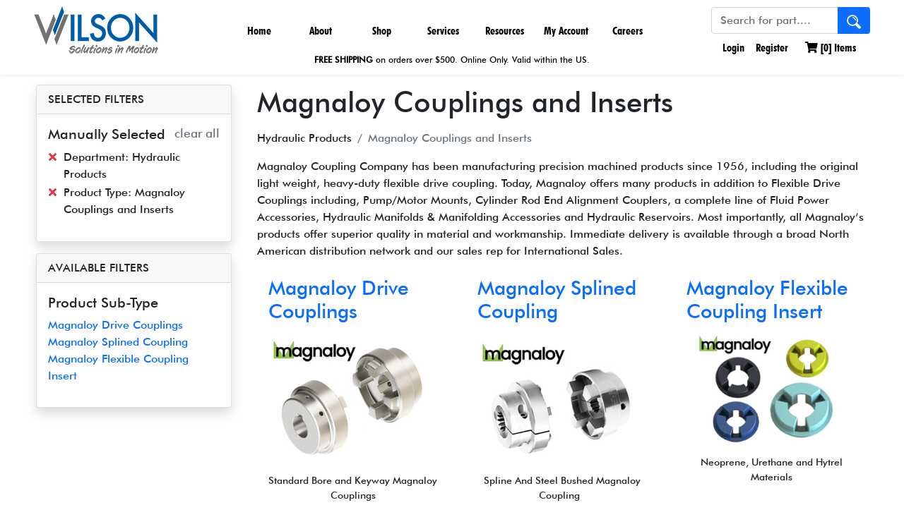

--- FILE ---
content_type: text/html; charset=utf-8
request_url: https://www.wilson-company.com/departments?Filter=department.hydraulic-products/product-type.magnaloy-couplings-and-inserts/
body_size: 28453
content:
<!DOCTYPE html>
<html>
<head>
    <meta charset="UTF-8">
    <meta name="viewport" content="width=device-width, initial-scale=1.0">
    <link rel="shortcut icon" href="/images/WilsonW.png">
    <link rel="apple-touch-icon" href="/images/WilsonW.png">
    <link rel="icon" href="/images/WilsonW.png" sizes="16x16 32x32" type="image/png">

    <meta charset="utf-8">
<meta content="width=device-width, initial-scale=1.0" name="viewport">


<title>FasTest | Wilson Company Online</title>
<meta name="description" content="Wilson Company Magnaloy Drive Couplings, Standard Bore and Keyway, Magnaloy Couplings, Spline and Steel Bushed, Magnaloy Flexible Coupling Inserts" />
<meta name="keywords" content="Wilson Company Magnaloy Drive Couplings, Wilson Company Standard Bore and Keyway, Wilson Company Magnaloy Couplings, Wilson Company Spline and Steel Bushed, Wilson Company Magnaloy Flexible Coupling Inserts" />


<link rel="preconnect" href="https://fonts.googleapis.com">
<link rel="preconnect" href="https://fonts.gstatic.com" crossorigin>
<link href="https://fonts.googleapis.com/css2?family=Roboto&display=swap" rel="stylesheet">


<link href="/skins/wilson/vendor/bootstrap/css/bootstrap.css" rel="stylesheet" />
<link href="/skins/wilson/vendor/fontawesome/css/all.css" rel="stylesheet" />
<link href="/skins/wilson/css/base.css" rel="stylesheet" />
<link href="/skins/wilson/css/wilson.css" rel="stylesheet" />



<script src="/Skins/Wilson/Vendor/bootstrap/js/bootstrap.bundle.min.js"></script>


<script src="/skins/wilson/vendor/jquery/js/jquery-3.6.0.js" type="text/javascript"></script>
<script src="/skins/wilson/scripts/jquery.adnsfalias.js" type="text/javascript"></script>
<script src="/skins/wilson/scripts/wilson.js" type="text/javascript"></script>


<script src='https://www.google.com/recaptcha/api.js'></script>

    
    <link rel="canonical" href="/departments?Filter=department.hydraulic-products/product-type.magnaloy-couplings-and-inserts/" />

    
    

    
    <link rel="stylesheet" href="/WsSearch/wssearch.css"/>
    <script src="/WsSearch/wssearch.min.js"></script>
    <script>
        var wsSearch = new WsSearch({
            searchSelector: '#searchTerm',
            domain: 'ws.wilson-company.com'
        });
    </script>
</head>
<body>
    <!-- Respond.js IE8 support of media queries -->
<!--[if lt IE 9]>
  <script src="https://oss.maxcdn.com/libs/respond.js/1.3.0/respond.min.js"></script>
<![endif]-->

				<!--
					PAGE INVOCATION: /departments?Filter=department.hydraulic-products/product-type.magnaloy-couplings-and-inserts/
					PAGE REFERRER: 
					STORE LOCALE: en-US
					STORE CURRENCY: USD
					CUSTOMER ID: 0
					AFFILIATE ID: 0
					CUSTOMER LOCALE: en-US
					CURRENCY SETTING: USD
					CACHE MENUS: True
				-->


<!--Xmlpackage 'script.bodyopen' -->
<!-- Google Tag Manager -->
<script>(function(w,d,s,l,i){w[l]=w[l]||[];w[l].push({'gtm.start':
new Date().getTime(),event:'gtm.js'});var f=d.getElementsByTagName(s)[0],
j=d.createElement(s),dl=l!='dataLayer'?'&l='+l:'';j.async=true;j.src=
'https://www.googletagmanager.com/gtm.js?id='+i+dl;f.parentNode.insertBefore(j,f);
})(window,document,'script','dataLayer','GTM-NC5W8LM');</script>
<!-- End Google Tag Manager -->
<!--End of xmlpackage 'script.bodyopen' -->
    

<header class="header-wrap shadow-sm">
    <nav class="navbar navbar-expand-lg navbar-primary navbar-light p-0 mx-5">
        <a class="navbar-brand" href="/">
            <img class="fadeeffect1 logo"
                 title="Hydraulic and Pneumatic Pumps | Hydraulic Parts Valves, Motors, Supplies" 
                 alt="Hydraulic and Pneumatic Pumps | Hydraulic Parts Valves, Motors, Supplies" 
                 src="/Skins/wilson/Images/wilson-company-logo2.png" />
        </a>
        <button class="navbar-toggler" type="button" data-bs-toggle="collapse" data-bs-target="#navbarSupportedContent" aria-controls="navbarSupportedContent" aria-expanded="false" aria-label="Toggle navigation">
            <span class="navbar-toggler-icon"></span>
        </button>
        <div class="main-menu collapse navbar-collapse justify-content-center" id="navbarSupportedContent">
            <ul class="navbar-nav flex-row flex-wrap pt-2 py-md-0">
                <li class="nav-item nav-width col-12 col-lg-auto">
                    <a class="nav-link" aria-current="page" href="/">Home</a>
                </li>
                <li class="nav-item nav-width col-12 col-lg-auto dropdown">
                    <a class="nav-link" href="#" id="aboutWilsonDropdown" role="button" data-bs-toggle="dropdown" aria-expanded="false">
                        About</a>
                    <div class="dropdown-menu mega-menu" aria-labelledby="aboutWilsonDropdown">
                        <ul>
                            <li><a class="dropdown-item" href="/topic/about">About Us</a></li>
                            <li><a class="dropdown-item" href="/topic/locations">Locations</a></li>
                            <li><a class="dropdown-item" href="/contactus">Contact Us</a></li>
                        </ul>
                        <ul>
                            <li><a class="dropdown-item" href="/topic/suppliers">Suppliers</a></li>
                            <li><a class="dropdown-item" href="/topic/industries-solutions">Industries & Solutions</a></li>
                            <li><a class="dropdown-item" href="/topic/news-and-reviews">News and Reviews</a></li>
                        </ul>
                        <ul class="d-none d-lg-block" style="width: 260px">
                            <li>
                                <span class="dropdown-item-text h4">
                                    Our Vision
                                </span>
                            </li>
                            <li>
                                <span class="dropdown-item-text d-inline-block">
                                    We are committed to improving the lives of our associates, customers and community.
                                </span>
                            </li>
                        </ul>
                        <ul class="d-none d-lg-block">
                            <li>
                                <a class="dropdown-item-text" href="/topic/careers">
                                    <img alt="love serve care" src="/images/love-serve-care.jpg" />
                                </a>
                            </li>
                        </ul>
                    </div>
                </li>
                <li class="nav-item nav-width col-12 col-lg-auto dropdown">
                    <a class="nav-link" href="#" id="shopOnlineDropdown" role="button" data-bs-toggle="dropdown" aria-expanded="false">
                        Shop</a>
                    <div class="dropdown-menu mega-menu" aria-labelledby="shopOnlineDropdown">
                        <ul>
                            <li><a class="dropdown-item" href="/topic/shop-online">Our Products</a></li>
                            <li><a class="dropdown-item" href="/departments?Filter=department.hydraulic-products">Hydraulic Products</a></li>
                            <li><a class="dropdown-item" href="/departments?filter=department.pneumatic-products">Pneumatic Products</a></li>
                            <li><a class="dropdown-item" href="/departments?Filter=department.hydraulic-pneumatic-hoses-near-you">Hose</a></li>
                            <li><a class="dropdown-item" href="/departments?Filter=department.parker-pipe-fittings-water-valves-connectors/">Fittings</a></li>
                        </ul>
                        <ul>
                            <li><a class="dropdown-item" href="/departments?Filter=department.Hydraulic-and-Pneumatic-Valves">Valves</a></li>
                            <li><a class="dropdown-item" href="/departments?Filter=department.Standard-and-Heavy-Duty-Clamps-by-Stauff">Clamps</a></li>
                            <li><a class="dropdown-item" href="/departments?Filter=department.parker-couplings">Couplings</a></li>
                            <li><a class="dropdown-item" href="/departments?Filter=department.Stainless-Steel-Mcdaniel-NOSHOK-and-Valley-Industries-Gauges">Gauges</a></li>
                            <li><a class="dropdown-item" href="/departments?Filter=department.filtration-filters">Filtration - Filters</a></li>
                        </ul>
                        <ul>
                            <li><a class="dropdown-item" href="/departments?Filter=department.tubing">Tubing</a></li>
                            <li><a class="dropdown-item" href="/departments?Filter=department.septic">Septic</a></li>
                            <li><a class="dropdown-item" href="/departments?Filter=department.parker-divisions">Parker Divisions</a></li>
                            <li><a class="dropdown-item" href="/departments?Filter=department.new-on-wilson-company">New on Wilson</a></li>
                        </ul>
                        <ul class="d-none d-lg-block">
                            <li>
                                <a class="dropdown-item-text" href="/topic/shop-online">
                                    <img alt="view our products" src="/images/view_our_products.jpg" />
                                </a>
                            </li>
                        </ul>
                    </div>
                </li>
                <li class="nav-item nav-width col-12 col-lg-auto dropdown">
                    <a class="nav-link" href="#" id="servicesDropdown" role="button" data-bs-toggle="dropdown" aria-expanded="false">
                        Services</a>
                    <div class="dropdown-menu mega-menu" aria-labelledby="servicesDropdown">
                        <ul>
                            <li><a class="dropdown-item" href="/topic/wilson-dynamic-solutions">Engineering Capabilities</a></li>
							<li><a class="dropdown-item" href="/topic/Wilson-Robotic-and-Automation-Solutions">Robotics Automation</a></li>
                            <li><a class="dropdown-item" href="/topic/parker store - rows of shelving and equipment">Parker Stores</a></li>
                            <li><a class="dropdown-item" href="/topic/training">Training Courses</a></li>
                        </ul>
                    </div>
                </li>
                <li class="nav-item nav-width col-12 col-lg-auto dropdown">
                    <a class="nav-link" href="#" id="resourcesDropdown" role="button" data-bs-toggle="dropdown" aria-expanded="false">
                        Resources</a>
                    <div class="dropdown-menu mega-menu" aria-labelledby="resourcesDropdown">
                        <ul>
						    <li><a class="dropdown-item" href="/topic/download-flyer-brochure-pdf">Our Product Line Card</a></li>
                            <li><a class="dropdown-item" href="/topic/catalogs">Vendor Catalog Room</a></li>							
                            <li><a class="dropdown-item" href="/topic/formulas">Formula & Calculations</a></li>
                            <li><a class="dropdown-item" href="/topic/downloads">Mobile Apps & Tools</a></li>
                            <li><a class="dropdown-item" href="/topic/configuration-management-tool">Configurator Tools</a></li>
                        </ul>
                    </div>
                </li>
                <li class="nav-item nav-width col-12 col-lg-auto dropdown">
                    <a class="nav-link" href="#" id="accountDropdown" role="button" data-bs-toggle="dropdown" aria-expanded="false">
                        My Account</a>
                    <div class="dropdown-menu mega-menu" aria-labelledby="accountDropdown">
                        <ul>
                            <li><a class="dropdown-item" href="/account.aspx">Account Home</a></li>
                            <li><a class="dropdown-item" href="/account/loginandsecurity">Login & Security</a></li>
                            <li><a class="dropdown-item" href="/address">Addresses</a></li>
                            <li><a class="dropdown-item" href="/account/orders">Order History</a></li>
                            <li><a class="dropdown-item" href="/account/savedcarts">Saved Carts</a></li>
                            <li><a class="dropdown-item" href="/account/paymentoptions">Payment Options</a></li>
                        </ul>
                    </div>
                </li>
                <li class="nav-item nav-width col-12 col-lg-auto">
                    <a class="nav-link" href="/topic/careers">
                        Careers
                    </a>
                </li>
            </ul>
        </div>
        <div class="me-lg-auto search" style="padding-top: 10px;">
            <form action="/search" method="get">    <div class="search-form">
        <div class="input-group">
            <input name="term" id="searchTerm" class="form-control form-control-inline search-box" placeholder="Search for part...." type="text" autocomplete="off">
            <button class="btn bg-primary text-light search-go" type="submit">
                <img style="max-width: 20px; width: 100%;" src="/images/Hydraulic-search-icon.png"></img>
            </button>
        </div>
        <input type="hidden" name="checkExact" value="1" />
        <input type="hidden" name="hiddenlink" value="" id="hiddenlink" />
        <div id="autoSuggestContainer" class="shadow autoSuggestContainer"></div>
    </div>
</form>
            
<ul class="navbar-nav user-links flex-row flex-wrap">

        <li class="nav-item">
        <a href="/account/signin?returnurl=%2Fdepartments%3FFilter%3Ddepartment.hydraulic-products%2Fproduct-type.magnaloy-couplings-and-inserts%2F" class="nav-link user-link log-in-link">
            <i class="fas fa-sign-in"></i>
            Login
        </a>
    </li>
    <li class="nav-item">
        <a href="/account/create" class="nav-link p-2">
            Register
        </a>
    </li>

	
        <li class="nav-item">
            <div class="d-inline-block position-relative">
    <a id="js-show-cart" href="#" class="nav-link p-2 user-link">
        <i class="fas fa-shopping-cart"></i> [<span class="minicart-count js-minicart-count">0</span>] Items
    </a>
    <div id="mini-cart-container" class="d-none"></div>
</div>

        </li>
    	

	
</ul>

    <script>
        // init abCart
        abCart.init($('#mini-cart-container'), $('.minicart-count.js-minicart-count'), false);
    </script>

        </div>
		
		
    </nav>
	
	<div>
		<p style="font-size: 12px; text-align: center; margin: -20px 0 4px 0;"><a class="nav-link" aria-current="page"><strong>FREE SHIPPING</strong> on orders over $500. Online Only. Valid within the US.</a></p>
		</div>
	
	
</header>


    
    <div class="container-fluid">
        <div class="notices">
            
        </div>
        


<div class="row"><aside class="col-12 col-md-3"><input type="hidden" id="PageNumber" name="PageNumber" value="1"><div class="card filter-card shadow mb-3">
      <div class="card-header">
				SELECTED FILTERS
			</div>
      <div class="card-body d-none d-md-block">
        <h5 class="card-title d-flex justify-content-between">
					Manually Selected <a class="small text-muted" href="/topic/shop-online">clear all</a></h5>
        <div class="filters-options mb-3">
          <table>
            <tr>
              <td valign="top"><a href="/topic/shop-online"><i class="fas fa-times text-danger me-2"></i></a></td>
              <td valign="top">Department:
				Hydraulic Products</td>
            </tr>
            <tr>
              <td valign="top"><a href="/departments?filter=department.hydraulic-products/"><i class="fas fa-times text-danger me-2"></i></a></td>
              <td valign="top">Product Type:
				Magnaloy Couplings and Inserts</td>
            </tr>
          </table>
        </div>
      </div>
    </div>
    <div class="card filter-card shadow mb-3">
      <div class="card-header">
					AVAILABLE FILTERS
				</div>
      <div class="card-body d-none d-md-block">
        <h5 class="card-title">Product Sub-Type</h5>
        <div class="filter-options mb-3">
          <div class="filter-option"><a href="/departments?Filter=department.hydraulic-products/product-type.magnaloy-couplings-and-inserts/product-sub-type.magnaloy-drive-couplings/" rel="nofollow">Magnaloy Drive Couplings</a></div>
          <div class="filter-option"><a href="/departments?Filter=department.hydraulic-products/product-type.magnaloy-couplings-and-inserts/product-sub-type.magnaloy-splined-coupling/" rel="nofollow">Magnaloy Splined Coupling</a></div>
          <div class="filter-option"><a href="/departments?Filter=department.hydraulic-products/product-type.magnaloy-couplings-and-inserts/product-sub-type.magnaloy-flexible-coupling-insert/" rel="nofollow">Magnaloy Flexible Coupling Insert </a></div>
        </div>
      </div>
    </div></aside><div class="col-12 col-md-9" style="padding-left: calc(var(--bs-gutter-x) * 1);">
    <div class="pb-2">
      <h1>Magnaloy Couplings and Inserts</h1><nav aria-label="breadcrumb">
<ol class="breadcrumb">
<li class="breadcrumb-item">Hydraulic Products</li><li class="breadcrumb-item active" aria-current="page">Magnaloy Couplings and Inserts</li></ol>
</nav>
Magnaloy Coupling Company has been manufacturing precision machined products since 1956, including the original light weight, heavy-duty flexible drive coupling. Today, Magnaloy offers many products in addition to Flexible Drive Couplings including, Pump/Motor Mounts, Cylinder Rod End Alignment Couplers, a complete line of Fluid Power Accessories, Hydraulic Manifolds &amp; Manifolding Accessories and Hydraulic Reservoirs. Most importantly, all Magnaloy’s products offer superior quality in material and workmanship. Immediate delivery is available through a broad North American distribution network and our sales rep for International Sales.</div>
    <div class="row">
      <div class="col-12 col-lg-4">
        <div class="mb-3">
          <div class="card-body">
            <h3 class="card-title mb-3"><a href="/departments?Filter=department.hydraulic-products/product-type.magnaloy-couplings-and-inserts/product-sub-type.magnaloy-drive-couplings/">Magnaloy Drive Couplings</a></h3>
            <div class="text-center"><a href="/departments?Filter=department.hydraulic-products/product-type.magnaloy-couplings-and-inserts/product-sub-type.magnaloy-drive-couplings/"><img class="img-fluid mb-3" src="images/section/medium/301.jpg" alt="Magnaloy Drive Couplings" title="Standard Bore and Keyway Magnaloy Couplings" style="max-width:314px; width:100%;"></a><div>
                <p style="font-size: 14px;">Standard Bore and Keyway Magnaloy Couplings</p>
              </div>
            </div>
          </div>
        </div>
      </div>
      <div class="col-12 col-lg-4">
        <div class="mb-3">
          <div class="card-body">
            <h3 class="card-title mb-3"><a href="/departments?Filter=department.hydraulic-products/product-type.magnaloy-couplings-and-inserts/product-sub-type.magnaloy-splined-coupling/">Magnaloy Splined Coupling</a></h3>
            <div class="text-center"><a href="/departments?Filter=department.hydraulic-products/product-type.magnaloy-couplings-and-inserts/product-sub-type.magnaloy-splined-coupling/"><img class="img-fluid mb-3" src="images/section/medium/303.jpg" alt="Magnaloy Splined Coupling" title="Spline And Steel Bushed Magnaloy Coupling&amp;nbsp;" style="max-width:314px; width:100%;"></a><div>
                <p style="font-size: 14px;">Spline And Steel Bushed Magnaloy Coupling&nbsp;</p>
              </div>
            </div>
          </div>
        </div>
      </div>
      <div class="col-12 col-lg-4">
        <div class="mb-3">
          <div class="card-body">
            <h3 class="card-title mb-3"><a href="/departments?Filter=department.hydraulic-products/product-type.magnaloy-couplings-and-inserts/product-sub-type.magnaloy-flexible-coupling-insert/">Magnaloy Flexible Coupling Insert </a></h3>
            <div class="text-center"><a href="/departments?Filter=department.hydraulic-products/product-type.magnaloy-couplings-and-inserts/product-sub-type.magnaloy-flexible-coupling-insert/"><img class="img-fluid mb-3" src="images/section/medium/302.jpg" alt="Magnaloy Flexible Coupling Insert " title="Neoprene, Urethane and Hytrel Materials" style="max-width:314px; width:100%;"></a><div>
                <p style="font-size: 14px;">Neoprene, Urethane and Hytrel Materials</p>
              </div>
            </div>
          </div>
        </div>
      </div>
    </div>
  </div>
</div>
    </div>
    <footer class="bd-footer py-5 mt-5 bg-light">
    <div class="container pb-5">
        <div class="row">
            <div class="col-lg-3 mb-3">
                <a class="d-inline-flex align-items-center mb-2 link-dark text-decoration-none" href="/">
                    <img style="max-width: 220px; width: 100%" title="Hydraulic and Pneumatic Pumps | Hydraulic Parts Valves, Motors, Supplies" alt="Hydraulic and Pneumatic Pumps | Hydraulic Parts Valves, Motors, Supplies" src="/Skins/wilson/Images/wilson-company-logo.gif"></img>
                </a>
                <br />
                <br />
                <br />
                <ul class="navbar-nav flex-row flex-wrap ms-md-auto text-center">
                    <li class="nav-item col col-lg-auto">
                        <a class="Footer-Social" href="tel:+18005801212">
                            <i class="fas fa-phone"></i>
                        </a>
                    </li>
                    <li class="nav-item col col-lg-auto">
                        <a class="Footer-Social" target="_blank" href="https://www.facebook.com/wilsoncompanyteam">
                            <i class="fab fa-facebook"></i>
                        </a>
                    </li>
                    <li class="nav-item col col-lg-auto">
                        <a class="Footer-Social" target="_blank" href="https://www.youtube.com/channel/UCmLrtQjpaXVLZApBl3UtSLg/videos?flow=grid&amp;sort=p&amp;view=0">
                            <i class="fab fa-youtube"></i>
                        </a>
                    </li>
                    <li class="nav-item col col-lg-auto">
                        <a class="Footer-Social" target="_blank" href="https://www.linkedin.com/company/78790/">
                            <i class="fab fa-linkedin"></i>
                        </a>
                    </li>
                </ul>
            </div>
            <div class="col-6 col-lg-2 offset-lg-1 mb-3">
                <h5>About Us</h5>
                <ul class="list-unstyled">
                    <li class="mb-2"><a href="/topic/careers">Careers</a></li>
                    <li class="mb-2"><a href="/contactus">Contact Us</a></li>
                    <li class="mb-2"><a href="/topic/locations">Locations</a></li>
                    <li class="mb-2"><a href="/topic/privacy">Privacy Policy</a></li>
                    <li class="mb-2"><a href="/topic/termsandconditions">Terms and Conditions</a></li>
                </ul>
            </div>
            <div class="col-6 col-lg-2 offset-lg-1 mb-3">
                <h5>Links</h5>
                <ul class="list-unstyled">
                    <li class="mb-2"><a href="/images/ISO9001.pdf">ISO9001:2015 Certification</a></li>
                    <li class="mb-2"><a href="/topic/responsibleuseandconduct">Responsible Use and Conduct</a></li>
                    <li class="mb-2"><a href="/images/document/Wilson_Company_Line_Sheet_LowRes.pdf" target="_blank">Line Sheet</a></li>
                    <li class="mb-2"><a href="/sitemap.xml"> XML Sitemap</a></li>
                </ul>
            </div>
            <div class="col-6 col-lg-2 offset-lg-1 mb-3">
                <h5>Locations</h5>
                <ul class="list-unstyled">
                    <li class="mb-2"><a href="https://maps.app.goo.gl/zcipKY2HP8Vd7PXE9">Dallas, TX</a></li>
                    <li class="mb-2"><a href="https://maps.app.goo.gl/CsNqaRyRAXp9jF3D6">Fort Worth, TX</a></li>
                    <li class="mb-2"><a href="https://maps.app.goo.gl/TiNu7iUyfPYV4xi29">Houston, TX</a></li>
                    <li class="mb-2"><a href="https://maps.app.goo.gl/FMKeWphYqbFGHZDs7">Austin, TX</a></li>
                    <li class="mb-2"><a href="https://maps.app.goo.gl/VSZtcT3cGcwcjWfK8">San Antonio, TX</a></li>					
					<li class="mb-2"><a href="https://maps.app.goo.gl/Xmsyk2MFuCRnp6rn9">Schertz, TX</a></li>					
                    <li class="mb-2"><a href="https://maps.app.goo.gl/aTiuEdQn8cH52cGN8">Texarkana, AR</a></li>
                </ul>
        </div>
		    <div class="text-center">© <script>document.write(new Date().getFullYear());</script> Wilson Company All rights reserved.</div>
            </div>
    </div>
</footer>
    


<!--Xmlpackage 'skin.trustedstores' -->

<!--End of xmlpackage 'skin.trustedstores' -->

<script type="text/javascript">
		window.postalCodeRegexConfiguration = {
			postalCodeRegexMapUrl: "/country/postalcoderegexmap",
		};
    </script>

<script src="/scripts/jquery.validate.js" type="text/javascript"></script>
<script src="/scripts/validationoptions.js" type="text/javascript"></script>
<script src="/scripts/jquery.validate.unobtrusive.js" type="text/javascript"></script>
<script src="/scripts/jquery.validate.bootstrap.js" type="text/javascript"></script>
<script src="/scripts/validate.postalcoderegexlookup.js" type="text/javascript"></script>
<script src="/scripts/validate.creditcardformat.js" type="text/javascript"></script>
<script src="/scripts/validate.creditcardfutureexpirationdate.js" type="text/javascript"></script>
<script src="/scripts/validate.requirechecked.js" type="text/javascript"></script>
<script src="/scripts/modalevent.js" type="text/javascript"></script>






<!--Xmlpackage 'script.bodyclose' -->

<!--End of xmlpackage 'script.bodyclose' -->


    <!--Start of Tawk.to Script-->
    <script type="text/javascript">
        var Tawk_API = Tawk_API || {}, Tawk_LoadStart = new Date();
        (function () {
            var s1 = document.createElement("script"), s0 = document.getElementsByTagName("script")[0];
            s1.async = true;
            s1.src = 'https://embed.tawk.to/57fd22a7304e8e75855878b8/default';
            s1.charset = 'UTF-8';
            s1.setAttribute('crossorigin', '*');
            s0.parentNode.insertBefore(s1, s0);
        })();
    </script>
    <!--End of Tawk.to Script-->

<script>
    $(document).ready(function () {
		$('input[data-val-length]').on('keyup', function (e) {
			var $this = $(this);
			var maxLength = parseInt($this.attr('maxlength'), 10); // Use maxlength attribute
			var currentLength = $this.val().length;

			// Get the form and validator
			var form = $this.closest('form');
			var validator = form.data('validator');

			// If already at max length and a printable key is pressed
			if (currentLength === maxLength && isPrintableKey(e)) {
				// Manually trigger the validation error
				validator.showErrors({
					[$this.attr('name')]: $this.data('val-length') // Use the error message from data-val-length
				});
				$this.addClass('input-validation-error');
				$this.next('.field-validation-error').text($this.data('val-length')); // Set error message
			}
			else if (currentLength < maxLength) {
				validator.showErrors({ [$this.attr('name')]: '' });
				$this.removeClass('input-validation-error');
				$this.next('.field-validation-error').empty(); // Clear the error message
			}
		});

		// Helper function to detect printable keys
		function isPrintableKey(e) {
			var keyCode = e.which || e.keyCode;
			// Allow control keys (e.g., backspace, delete, arrows) without triggering
			return (
				(keyCode >= 48 && keyCode <= 90) || // Alphanumeric
				(keyCode >= 96 && keyCode <= 111) || // Numpad and symbols
				(keyCode >= 186 && keyCode <= 222) // Punctuation
			) && !e.ctrlKey && !e.altKey && !e.metaKey;
		}
	});
</script>
</body>
</html>


--- FILE ---
content_type: text/css
request_url: https://www.wilson-company.com/skins/wilson/css/base.css
body_size: 28649
content:
/* Spacing consistency */

.page-block {
    margin: 10px 0;
}

    .page-block:before,
    .page-block:after {
        content: " ";
        display: table;
    }

/* Grid system */
/* This grid system is deprecated in favor of bootstrap's grid system. See http://getbootstrap.com for documentation*/

.colwrap:after {
    visibility: hidden;
    display: block;
    font-size: 0;
    content: " ";
    clear: both;
    height: 0;
}

* html .colwrap:after { /* IE6 */
    zoom: 1;
}

*:first-child + html .colwrap { /* IE7 */
    zoom: 1;
}

.page-row {
    margin: 0px 0;
}

    .page-row:before,
    .page-row:after {
        content: " ";
        display: table;
    }

    .page-row:after {
        clear: both;
    }

.one-half {
    width: 49.5%;
}

.one-third {
    width: 32.66666667%;
}

.two-thirds {
    width: 66.33333333%;
}

.one-fourth {
    width: 24.25%;
}

.three-fourths {
    width: 74.75%;
}

.one-fifth {
    width: 19.2%;
}

.two-fifths {
    width: 39.4%;
}

.three-fifths {
    width: 59.6%;
}

.four-fifths {
    width: 79.8%;
}

.one-sixth {
    width: 15.83333333%;
}

.one-half, .one-third, .two-thirds, .one-fourth, .three-fourths, .one-fifth, .two-fifths, .three-fifths, .one-sixth, .four-fifths {
    display: inline; /*ie6*/
    float: left;
    margin-left: 1%;
    box-sizing: border-box;
}

    .one-half:first-child, .one-third:first-child, .two-thirds:first-child, .one-fourth:first-child, .three-fourths:first-child, .one-fifth:first-child, .two-fifths:first-child, .three-fifths:first-child, .one-sixth:first-child, .four-fifths:first-child {
        margin-left: 0;
    }

/* Grid helper classes */

.grid-item-image, .list-item-image {
    max-width: 100%;
}

.grid-item-image-wrap, .grid-item-name-wrap, .grid-item-sku-wrap, .grid-item-weight-wrap {
    margin-bottom: 5px;
}

.variant-grid-item .add-to-cart-form {
    text-align: center;
}

.grid-item-inner, .list-item-inner {
    padding: 4px;
}

.grid-item-inner {
    text-align: center;
    padding: 4px;
}

.two-thirds .grid-column-inner {
    padding: 0 0 0 15px;
}


/* Extend the bootstrap grid to support five columns */

.col-xs-5ths,
.col-sm-5ths,
.col-md-5ths,
.col-lg-5ths {
    position: relative;
    min-height: 1px;
    padding-right: 15px;
    padding-left: 15px;
}

.col-xs-5ths {
    width: 20%;
    float: left;
}

@media (min-width: 768px) {
    .col-sm-5ths {
        width: 20%;
        float: left;
    }
}

@media (min-width: 992px) {
    .col-md-5ths {
        width: 20%;
        float: left;
    }
}

@media (min-width: 1200px) {
    .col-lg-5ths {
        width: 20%;
        float: left;
    }
}

/* Utility classes */

.left { /* Deprecated. Use Bootstrap's pull-left instead */
    float: left;
}

.right { /* Deprecated. Use Bootstrap's pull-right instead */
    float: right;
}

.clear { /* Deprecated. Use Bootstrap's clearfix instead */
    clear: both;
}

/* Use this to Hide an element that can be shown with jquery show(). 
Bootstrap uses !important on their hide and hidden classs so jQuery show() won't work */
.off {
    display: none;
}

.btn-space { /* Use this to get space around buttons that might flow to two lines */
    margin: 2px;
}

.text-area-tall {
    min-height: 300px;
}

/* Use these to align text to the right for a given viewport */

@media(min-width: 768px) {
    .text-right-sm {
        text-align: right;
    }

    .text-left-sm {
        text-align: left;
    }
}

@media(min-width: 992px) {
    .text-right-md {
        text-align: right;
    }

    .text-left-md {
        text-align: left;
    }
}

@media(min-width: 1200px) {
    .text-right-lg {
        text-align: right;
    }

    .text-left-lg {
        text-align: left;
    }
}

/* Global headers */

.group-header {
    display: block;
    font-size: 25px;
    line-height: 28px;
    border-bottom: 1px solid #efefef;
    font-weight: normal;
    padding-bottom: 8px;
    margin-bottom: 8px;
    color: #666;
}

/* Notices (errors or alerts) */

.notice-wrap {
    margin-bottom: 30px;
    padding: 0% 3%;
}

.notice {
    padding: 15px 15px 27px 15px;
    border-radius: 3px;
    margin: -3% 0% 3% 0%;
}

.notice-info {
    background: #d9edf7;
    border-color: #bce8f1;
    color: #31708f;
}

.notice-success {
    background: #DFF0D8;
    border-color: #D6E9C6;
    color: #3C763D;
    font-size: 23px;
}

.notice-warning {
    background: #fbf1e4;
    border-color: #f7dcb9;
    color: #f0ad4e;
}

.notice-failure {
    background: #F2DEDE;
    border-color: #EBCCD1;
    color: #A94442;
}

.field-validation-error {
    color: #A94442;
}

/* Action elements */
.actionelement {
    cursor: pointer;
}

/* Forms */
.form-control-inline {
    display: inline-block;
    width: auto;
    vertical-align: middle;
    width: 340px
}

.form-text {
    display: block;
    margin-top: 5px;
    margin-bottom: 10px;
    color: #737373;
    width: 100%;
}

.radio:first-child, .checkbox:first-child {
    margin-top: 0;
}

/* Specific text box sizes */

.text-1, .text-2, .text-3, .text-4, .text-sm, .text-md, .text-lg, .text-xs,
.form-control.text-1, .form-control.text-2, .form-control.text-3, .form-control.text-4, .form-control.text-sm, .form-control.text-md, .form-control.text-lg, .form-control.text-xs {
    max-width: 100%;
}

.text-1, .form-control.text-1 {
    width: 38px;
}

.text-2, .form-control.text-2 {
    width: 48px;
}

.text-3, .form-control.text-3 {
    width: 60px;
}

.text-4, .form-control.text-4 {
    width: 70px;
}

.text-xs, .form-control.text-xs {
    width: 100px;
}

.text-sm, .form-control.text-sm {
    width: 180px;
}

.text-md, .form-control.text-md {
    width: 270px;
}

.text-lg, .form-control.text-lg {
    width: 450px;
}

.text-multiline, .form-control.text-multiline {
    min-height: 200px;
}

/* Add to cart form */

.quantity-field {
    width: 70px;
    display: inline-block;
    vertical-align: middle;
}

.quantity-select, .size-select, .color-select {
    display: inline;
    width: auto;
    max-width: 100%;
    vertical-align: middle;
}

.price-field {
    display: inline;
    width: 100px;
}

/* Price styles */

.price-wrap {
    font-weight: bold;
    margin-bottom: 5px;
}

.product-page .price-wrap {
    font-weight: normal;
    font-size: 20px;
    margin-bottom: 10px;
}

.regular-price {
    color: #888;
    font-weight: normal;
    margin: 0 0 5px 0;
    font-size: 12px;
}

.sale-price {
    color: #902003;
}

/* PayPal banners */
.paypal-banner-wrap img {
    max-width: 100%;
    height: auto;
}

.paypal-banner-wrap {
    margin-bottom: 15px;
}

/* Signin page */

.login-layout-table {
    margin-bottom: 16px;
    border-bottom: 1px solid #ddd;
}

.login-form {
    padding-bottom: 16px;
    max-width: 620px;
}

@media (min-width: 768px) {
    .register-half .register-form, .register-half .anon-form {
        padding: 0 0 25px 50px;
    }
}

/* Create account page and account page */

.account-form {
    margin-bottom: 24px;
}

.address-wrap {
    margin-bottom: 15px;
}

    .address-wrap .address-header {
        font-weight: bold;
    }

    .address-wrap .address-view {
        font-size: 12px;
    }

.page-action-bar {
    margin-bottom: 15px;
}

/* Recurring Page */

.recurring-buttons {
    margin-bottom: 15px;
}

/* Payment page */

#payment-method-choices .payment-option {
    display: inline-block;
    width: 200px;
    height: 50px;
    text-align: center;
    background-color: #F8F8F8;
    border: 1px solid #CCC;
    border-radius: 4px;
    margin: 5px;
}

/* Checkout and account page links */

.page-links {
    margin-bottom: 10px;
}

/* Tool tips */

.discount-table-tooltip, .card-code-tooltip {
    padding: 8px;
    font-size: 12px;
    background-color: #fff;
    border: solid 1px #ccc;
    box-shadow: 0 0 4px rgba(0, 0, 0, 0.5);
}

/* Shipping and tax estimator */

.estimate-buttons, .estimate-button-wrap {
    text-align: right;
}

.shipping-tax-estimator-address, .shipping-tax-estimator {
    width: 100%;
}

    .shipping-tax-estimator-address .header, .shipping-tax-estimator .header {
        font-weight: bold;
    }

    .shipping-tax-estimator-address .caption, .shipping-tax-estimator .caption {
        vertical-align: top;
    }

    .shipping-tax-estimator-address .value, .shipping-tax-estimator .value {
        vertical-align: top;
        text-align: right;
    }

    .shipping-tax-estimator-address .error {
        width: 100%;
        color: Red;
        font-weight: bold;
    }

    .shipping-tax-estimator tr td, .shipping-tax-estimator-address td {
        border-top: solid 1px #ddd;
        padding: 4px;
    }

/* Stock hints */

.stock-hint {
    display: block;
    margin-bottom: 5px;
}

.out-stock-hint {
    color: #bb0000;
}

.in-stock-hint {
    color: #0066c0;
}

/* Kit specific styles */

.selected-kit-items {
    padding-left: 15px;
}

.kit-prices {
    margin-bottom: 15px;
}

.kit-item-image {
    margin-bottom: 2px;
    margin-top: 2px;
}

.kit-item-description {
    font-style: italic;
    color: darkgray;
}

.kit-add-to-cart-button-wrap {
    display: inline-block;
    margin: 2px;
}

.kit-regular-base-price, .kit-regular-base-price label {
    text-decoration: line-through;
}

a.kit-panel-title-link, a.kit-panel-title-link label {
    cursor: pointer;
}

a.kit-panel-title-link {
    display: block;
}

.panel-title > a {
    outline: none;
    text-decoration: none;
}

.kit-panel-heading .panel-title {
    font-size: inherit;
}

.kit-panel-heading .form-label {
    margin-bottom: 0;
}

.kit-group-description {
    padding-bottom: 15px;
}

.kit-description-toggle {
    float: right;
    margin-left: 8px;
}

    .kit-description-toggle .fa {
        display: none;
    }

.kit-panel-title-link[aria-expanded='false'] .expand-control {
    display: block;
}

.kit-panel-title-link[aria-expanded='true'] .collapse-control {
    display: block;
}

.kit-item-image-wrap {
    float: left;
    margin-right: 15px;
}

.read-only-kit-item-list {
    padding-left: 15px;
}
/* Promotions */

.promo-wrap {
    padding-bottom: 5px;
}

.promotion-call-to-action {
    background: none repeat scroll 0 0 transparent;
    color: #902003;
    font-weight: bold;
    padding: 3px;
}

/* Downloads Page */

.downloads-page .downloads-wrap {
    margin: 0 0 20px 0;
}

.downloads-page .downloads-info {
    margin: 0 0 10px 0;
}

.downloads-page .related-product-wrap {
    border-radius: 0 3px 3px 3px;
    box-shadow: 0 0 2px rgba(0, 0, 0, 0.4);
}

.downloads-page .related-product {
    float: left;
    padding: 15px 0 15px 30px;
    text-align: center;
}

    .downloads-page .related-product .related-product {
        width: 150px;
    }

/* Product page */

.quantity-discount-header {
    font-weight: bold;
}

.product-image {
    max-width: 100%;
}

.product-page .product-info-wrap .price-wrap {
    font-size: 20px;
    margin: 10px 0 10px 0;
}

.product-page .product-info-wrap .regular-price {
    font-size: 16px;
}

.email-a-friend-link {
    background: url('../images/mailicon.gif') no-repeat scroll left center;
    padding: 9px 0 9px 34px;
    line-height: 32px;
    vertical-align: middle;
}

.email-a-friend-wrap, .nav-links-wrap, .product-options, .product-description-wrap {
    margin-bottom: 15px;
}

.product-image-wrap {
    text-align: center;
    margin-bottom: 15px;
}

.product-promotions {
    margin-bottom: 8px;
}

.pop-large-link {
    display: inline-block;
    background: url(../images/magnify.png) no-repeat scroll left center;
    padding-left: 24px;
    line-height: 24px;
}

.medium-image {
    margin-bottom: 4px;
}

.medium-image-cursor {
    cursor: pointer;
}

.variant-name-wrap {
    font-size: 24px;
    margin-bottom: 5px;
}

.variant-info-wrap {
    border-top: solid 1px #ddd;
    padding-top: 10px;
    margin-top: 10px;
}

.product-options .form-control {
    display: inline-block;
    width: auto;
}

.product-gallery-items {
    margin-bottom: 8px;
}

.product-gallery-item {
    display: inline-block;
    max-width: 32%;
}

.gallery-item-inner {
    padding: 2px;
}

.product-gallery-image {
    max-width: 100%;
}


/* Tab setup */

ul.tabbitTabs, .tabbitTabs li {
    margin: 0;
    padding: 0;
    list-style: none;
}

.tabbitTabs {
}

    .tabbitTabs li {
        display: inline;
        line-height: 24px;
        font-size: 14px;
    }

        .tabbitTabs li a {
            text-decoration: none;
            display: inline-block;
            padding: 0 10px;
            background: #ddd;
            border: solid 1px #ccc;
            border-bottom: none;
            margin-bottom: -1px;
            color: #333;
            font-weight: bold;
            outline: none;
            border-top-left-radius: 4px;
            border-top-right-radius: 4px;
        }

            .tabbitTabs li a:hover {
                background: #eee;
            }

    .tabbitTabs a.state-active, .tabbitTabs a.state-active:hover {
        background: #fff;
        cursor: default;
        border-bottom: solid 1px #fff;
    }

.tabbitTabWrap {
    padding: 10px;
    border: solid 1px #ccc;
    margin-bottom: 12px;
    border-bottom-left-radius: 4px;
    border-bottom-right-radius: 4px;
    border-top-right-radius: 4px;
}

    /*hide redundant headers*/

    .tabbitTabWrap .group-header {
        display: none;
    }

/* List items */
.list-item-name-wrap, .list-item-sku-wrap {
    margin-bottom: 5px;
}

.list-item {
    border-bottom: solid 1px #ddd;
    margin-bottom: 10px;
    padding-bottom: 10px;
}

.list-item-name-wrap {
    font-size: 1.5em;
    margin-bottom: 5px;
}

.list-item-image-wrap {
    text-align: center;
}

    .list-item-image-wrap .product-image {
        display: inline-block;
    }

/* Order Confirmation Page */
.orderconfirmation-page {
    width: 100%;
    text-align: center;
}

    .orderconfirmation-page div {
        margin-top: 5px;
        margin-bottom: 5px;
    }

.orderconfirmation-received {
    font-size: 20px;
    font-weight: bold;
    padding: 0 0 10px 0;
}

.orderconfirmation-thanks {
    color: #737373;
}

.orderconfirmation-ordernumber, .orderconfirmation-customerid {
    font-weight: bold;
}

    .orderconfirmation-ordernumber span, .orderconfirmation-customerid span {
        font-weight: normal;
    }

.admin-alert-wrap {
    width: 100%;
    background-color: #FFFF00;
    text-align: center;
}

.admin-alert-text {
    font-weight: bold;
    color: #FF0000;
}

.news-body {
    margin-bottom: 15px;
}

/* 3dSecure Page */
.three-d-secure-iframe {
    width: 100%;
    height: 500px;
}

/* Product Landing Page  */
.product-banner {
    background: #fff;
    box-shadow: 52px 52px 32px rgba(0,0,0,.03);
    border-top: 1px solid rgba(0,0,0,.03);
    border-left: 1px solid rgba(0,0,0,.03);
    max-width: 500px;
    max-height: 500px;
    margin-bottom: 24px;
}

.product-landing-page .product-info {
    margin-bottom: 32px;
}

.product-description-wrap {
    clear: both;
    font-size: 16px;
    color: #666;
    line-height: 30px;
    margin-bottom: 32px;
}

.product-landing-page .price-wrap {
    font-size: 44px;
    line-height: 50px;
    font-weight: 200;
    margin-bottom: 24px;
}

.product-summary {
    margin-bottom: 24px;
    font-family: Georgia, serif;
    font-style: italic;
    line-height: 28px;
}

.product-landing-page .add-to-cart-group {
    margin-bottom: 24px;
}

.product-summary-heading {
    text-align: center;
}

.summary-content {
    border-top: 1px solid #efefef;
    border-bottom: 1px solid #efefef;
    padding: 28px;
}

.description-heading {
    font-size: 25px;
    line-height: 28px;
    border-bottom: 1px solid #efefef;
    font-weight: 200;
    padding-bottom: 8px;
    margin-bottom: 10px;
}

.product-ratings hr {
    display: none;
}

.product-rating-stars {
    font-size: 40px;
}

.site-map-group ul {
    padding-left: 5px;
}

/* Session Warning Windows */
.session-warning-top-line {
    font-size: 24px;
    padding-top: 15px;
    padding-bottom: 15px;
}

.session-warning-middle-line, .session-warning-bottom-line {
    padding-bottom: 15px;
}

.session-modal .modal-body {
    text-align: center;
    font-size: 20px;
}

/* Checkout */

.continue-shopping-text {
    font-size: 16px;
}

.checkout-header, .order-header {
    border-bottom: solid 1px #ddd;
    padding-bottom: 8px;
}

    .checkout-header:first-child, .order-header:first-child {
        margin-top: 0;
    }

.checkout-header {
    position: relative;
}

.checkout-block, .order-block {
    margin-bottom: 15px;
}

    .checkout-block.checkout-sign-out {
        margin-bottom: 0px;
    }

.order-details, .shipping-estimator {
    padding: 15px;
    background: #f8f8f8;
    border: solid 1px gray;
    margin-bottom: 15px;
    border-radius: 4px;
    margin-top: 14px;
}

    .order-details .order-block:last-child {
        margin-bottom: 0;
    }

.cart-item {
    border-bottom: solid 1px #eee;
    padding-bottom: 15px;
}

.cart-item-image {
    width: 80px;
    border: solid 1px #e7e7e7;
}

.checkout-actions {
    text-align: right;
}

.checkout-action-row {
    margin-top: 15px;
    text-align: left;
}

.cart-upsell-item, .cart-order-option {
    border-bottom: 1px solid #eee;
    padding-bottom: 10px;
}

.cart-upsell-image {
    max-width: 50px;
    border: 1px solid #e7e7e7;
}

.order-option-cost {
    white-space: nowrap;
}

.cart-detail {
    font-size: 0.85em;
    color: #666;
}

.hidden-shipping-methods {
    display: none;
}

.alternative-payment-button {
    margin-top: 7px;
    display: inline-block;
    vertical-align: top;
}

.loading-overlay {
    position: fixed;
    top: 0;
    right: 0;
    bottom: 0;
    left: 0;
    z-index: 1040;
    background-color: #000;
    opacity: 0.5;
}

.loading-message-wrap {
    z-index: 1040;
    position: fixed;
    width: 100%;
    left: 0;
    top: 30%;
    color: #fff;
    text-align: center;
}

.loading-message {
    text-transform: uppercase;
    margin-bottom: 8px;
    font-size: 12px;
}

/* Payment methods */

.third-party-payment-button {
    background: transparent;
    border: none 0;
    padding: 0;
}

.on-site-payment-methods, .off-site-payment-methods {
    margin-bottom: 6px;
}

.choose-payment-method-button {
    text-align: left;
    width: 170px;
    margin-bottom: 5px;
}

.choose-payment-method-offsite-button {
    margin-bottom: 5px;
    vertical-align: top;
    display: inline-block;
    cursor: pointer;
    margin-left: 6px;
}

.payment-method-detail {
    margin-bottom: 8px;
}

/* Shipping methods */

.shipping-method-icon {
    width: 30px;
    vertical-align: middle;
}

.block-success .checkout-header {
    color: #3c763d;
    border-bottom: solid 1px #b1c6a9;
}

.block-danger .checkout-header {
    color: #a94442;
    border-bottom: solid 1px #d79e9e;
}

/* Mini Cart */

.minicart-modal {
    text-align: left;
}

.minicart-item, .minicart-message-area, .empty-mini-cart-text {
    padding-left: 15px;
    padding-right: 15px;
}

.minicart-modal .modal-body {
    padding-left: 0;
    padding-right: 0;
}

.minicart-item-image {
    width: 50px;
}

.minicart-item-actions {
    margin-left: 4px;
    float: right;
}

    .minicart-item-actions a {
        text-decoration: none;
        font-size: 14px;
    }

.minicart-selected-kit-items {
    margin-bottom: 4px;
    padding-left: 15px;
}

.cart-product-name {
    font-weight: bold;
}

.cart-edit-link {
    font-size: 12px;
}

.minicart-product-name {
    font-weight: bold;
}

.minicart-item {
    padding-top: 15px;
    border-top: solid 1px #E5E5E5;
}

    .minicart-item:first-of-type {
        padding-top: 0;
        border-top: none 0;
        margin-top: 0;
    }

.minicart-detail {
    font-size: 0.85em;
}

.minicart-overlay {
    position: fixed;
    top: 0;
    right: 0;
    bottom: 0;
    left: 0;
    z-index: 1040;
    background-color: #000;
    opacity: 0.5;
}

.minicart-loading {
    z-index: 1040;
    position: fixed;
    width: 100%;
    left: 0;
    top: 30%;
    color: #fff;
    text-align: center;
}

.loading-animation {
    display: block;
    font-size: 50px;
    overflow: hidden;
    width: 1em;
    height: 1em;
    border-radius: 50%;
    margin: 40px auto;
    position: relative;
    -webkit-transform: translateZ(0);
    -ms-transform: translateZ(0);
    transform: translateZ(0);
    -webkit-animation: loading 1.7s infinite ease;
    animation: loading 1.7s infinite ease;
    border: none;
}

@-webkit-keyframes loading {
    0% {
        -webkit-transform: rotate(0deg);
        transform: rotate(0deg);
        box-shadow: 0 -0.83em 0 -0.4em #ffffff, 0 -0.83em 0 -0.42em #ffffff, 0 -0.83em 0 -0.44em #ffffff, 0 -0.83em 0 -0.46em #ffffff, 0 -0.83em 0 -0.477em #ffffff;
    }

    5%, 95% {
        box-shadow: 0 -0.83em 0 -0.4em #ffffff, 0 -0.83em 0 -0.42em #ffffff, 0 -0.83em 0 -0.44em #ffffff, 0 -0.83em 0 -0.46em #ffffff, 0 -0.83em 0 -0.477em #ffffff;
    }

    10%, 59% {
        box-shadow: 0 -0.83em 0 -0.4em #ffffff, -0.087em -0.825em 0 -0.42em #ffffff, -0.173em -0.812em 0 -0.44em #ffffff, -0.256em -0.789em 0 -0.46em #ffffff, -0.297em -0.775em 0 -0.477em #ffffff;
    }

    20% {
        box-shadow: 0 -0.83em 0 -0.4em #ffffff, -0.338em -0.758em 0 -0.42em #ffffff, -0.555em -0.617em 0 -0.44em #ffffff, -0.671em -0.488em 0 -0.46em #ffffff, -0.749em -0.34em 0 -0.477em #ffffff;
    }

    38% {
        box-shadow: 0 -0.83em 0 -0.4em #ffffff, -0.377em -0.74em 0 -0.42em #ffffff, -0.645em -0.522em 0 -0.44em #ffffff, -0.775em -0.297em 0 -0.46em #ffffff, -0.82em -0.09em 0 -0.477em #ffffff;
    }

    100% {
        -webkit-transform: rotate(360deg);
        transform: rotate(360deg);
        box-shadow: 0 -0.83em 0 -0.4em #ffffff, 0 -0.83em 0 -0.42em #ffffff, 0 -0.83em 0 -0.44em #ffffff, 0 -0.83em 0 -0.46em #ffffff, 0 -0.83em 0 -0.477em #ffffff;
    }
}

@keyframes loading {
    0% {
        -webkit-transform: rotate(0deg);
        transform: rotate(0deg);
        box-shadow: 0 -0.83em 0 -0.4em #ffffff, 0 -0.83em 0 -0.42em #ffffff, 0 -0.83em 0 -0.44em #ffffff, 0 -0.83em 0 -0.46em #ffffff, 0 -0.83em 0 -0.477em #ffffff;
    }

    5%, 95% {
        box-shadow: 0 -0.83em 0 -0.4em #ffffff, 0 -0.83em 0 -0.42em #ffffff, 0 -0.83em 0 -0.44em #ffffff, 0 -0.83em 0 -0.46em #ffffff, 0 -0.83em 0 -0.477em #ffffff;
    }

    10%, 59% {
        box-shadow: 0 -0.83em 0 -0.4em #ffffff, -0.087em -0.825em 0 -0.42em #ffffff, -0.173em -0.812em 0 -0.44em #ffffff, -0.256em -0.789em 0 -0.46em #ffffff, -0.297em -0.775em 0 -0.477em #ffffff;
    }

    20% {
        box-shadow: 0 -0.83em 0 -0.4em #ffffff, -0.338em -0.758em 0 -0.42em #ffffff, -0.555em -0.617em 0 -0.44em #ffffff, -0.671em -0.488em 0 -0.46em #ffffff, -0.749em -0.34em 0 -0.477em #ffffff;
    }

    38% {
        box-shadow: 0 -0.83em 0 -0.4em #ffffff, -0.377em -0.74em 0 -0.42em #ffffff, -0.645em -0.522em 0 -0.44em #ffffff, -0.775em -0.297em 0 -0.46em #ffffff, -0.82em -0.09em 0 -0.477em #ffffff;
    }

    100% {
        -webkit-transform: rotate(360deg);
        transform: rotate(360deg);
        box-shadow: 0 -0.83em 0 -0.4em #ffffff, 0 -0.83em 0 -0.42em #ffffff, 0 -0.83em 0 -0.44em #ffffff, 0 -0.83em 0 -0.46em #ffffff, 0 -0.83em 0 -0.477em #ffffff;
    }
}

.minicart-loading-message {
    text-transform: uppercase;
    margin-bottom: 8px;
    font-size: 12px;
}

@-webkit-keyframes spin {
    100% {
        -webkit-transform: rotate(359deg);
    }
}

@-moz-keyframes spin {
    100% {
        -moz-transform: rotate(359deg);
    }
}

@-o-keyframes spin {
    100% {
        -moz-transform: rotate(359deg);
    }
}

@keyframes spin {
    100% {
        transform: rotate(359deg);
    }
}

.minicart-contents-loading-overlay {
    margin-top: -10px;
}

.minicart-contents-overlay {
    position: absolute;
    left: 0;
    right: 0;
    top: 0;
    bottom: 0;
    background: #fff;
    opacity: 0.8;
    z-index: 1;
}

.minicart-contents-loading {
    text-align: center;
    position: absolute;
    left: 0;
    right: 0;
    top: 50%;
    margin-top: -40px;
    bottom: 0;
    z-index: 2;
}

.minicart-contents-loading-message {
    padding-bottom: 8px;
    text-transform: uppercase;
}

.minicart-content-wrap {
    position: relative;
    max-height: 246px;
    overflow: auto;
}

.minicart-total-area {
    margin-bottom: 15px;
}

.minicart-total-wrap {
    font-size: 18px;
}

.minicart-subtotal-label {
    display: none;
}

@media (min-height:608px) {
    .minicart-content-wrap {
        max-height: 398px;
    }
}

@media (max-width:767px) {
    .minicart-subtotal-label {
        display: inline;
    }
}

.user-links > li {
    display: inline-block;
    list-style: none;
    margin: 0 4px;
}

a.user-link {
    text-decoration: none;
}

.switch-mini-link {
    font-size: 12px;
    text-decoration: none;
    color: #bbb;
}

    .switch-mini-link:focus {
        outline: none;
    }

    .switch-mini-link:hover {
        text-decoration: none;
        color: #bbb;
        cursor: pointer;
    }

/* Form entry and validation */

.form-label-suffix {
    font-weight: normal;
    font-style: italic;
}

.form-label-prefix-required, .form-label-suffix-required {
    color: #a94442;
    font-weight: 900;
}

.form-label-suffix::before, .form-label-prefix::after {
    content: " ";
}

.form-label-suffix-optional {
    color: gray;
    font-weight: 900;
}

.form-description {
    font-style: italic;
    font-weight: bold;
}

.entry-feedback-wrapper {
    position: relative;
}

.form-control-feedback::before,
.braintree-hosted-fields-valid + span::before,
.braintree-hosted-fields-invalid + span::before {
    font-size: 1.2em;
    line-height: 34px;
}

.has-success .form-control-feedback::before,
.braintree-hosted-fields-valid + span::before {
    content: "\f00c"; /* fa-check */
    color: #3c763d;
}

.has-error .form-control-feedback::before,
.braintree-hosted-fields-invalid + span::before {
    content: "\f00d"; /* fa-times */
    color: #a94442;
}

.has-success .form-control-feedback {
    bottom: 0;
}

.has-feedback .form-control {
    padding-right: 12px;
}

    .has-feedback .form-control.text-box {
        padding-right: 12px;
    }

.has-feedback.has-success .form-control.text-box,
.has-feedback.has-error .form-control.text-box {
    padding-right: 32px;
}

.form-group-xsmall .entry-feedback-wrapper,
.form-group-xsmall select.form-control {
    /* 6 characters */
    width: 18ex;
}

.form-group-small .entry-feedback-wrapper,
.form-group-small select.form-control {
    /* 12 characters */
    width: 28ex;
}

.form-group-medium .entry-feedback-wrapper,
.form-group-medium select.form-control {
    /* 24 characters */
    width: 48ex;
}

.form-group-large .entry-feedback-wrapper,
.form-group-large select.form-control {
    /* 36 characters */
    width: 68ex;
}

.form-group-full .entry-feedback-wrapper,
.form-group-full select.form-control {
    /* This just uses the default form-control styling */
    padding-right: 1%;
}

select + .form-control-feedback {
    padding-right: 20px;
}

.input-group-addon-captchaimage {
    padding: 0;
}

/* Gift Card Setup Styles */

.gift-card-row {
    border-bottom: 1px solid #efefef;
}

#amazonAddressWidget,
#walletWidgetDiv {
    height: 228px;
}

.wallet-card {
    border-bottom: solid 1px #efefef;
    padding-bottom: 15px;
    margin-bottom: 15px;
}

.whats-this {
    vertical-align: middle;
    cursor: pointer;
}

.checkbox-label {
    font-weight: normal;
}

.checkbox-vert {
    vertical-align: top;
}

.not-found-suggestion {
    margin-bottom: 10px;
}


--- FILE ---
content_type: text/css
request_url: https://www.wilson-company.com/skins/wilson/css/wilson.css
body_size: 18057
content:
/*--------------------------------------------------------------
# General
--------------------------------------------------------------*/
@font-face {
    font-family: futura_medium_bt;
    src: url('/Skins/Wilson/Vendor/fontawesome/webfonts/futura_medium_bt.ttf');
}

@font-face {
    font-family: futura;
    src: url('/Skins/Wilson/Vendor/fontawesome/webfonts/futur.ttf');
}

@font-face {
    font-family: futura_bold;
    src: url('/Skins/Wilson/Vendor/fontawesome/webfonts/Futura_Bold_font.ttf');
}

body {
    font-family: futura_medium_bt, 'Roboto', sans-serif;
    padding-top: 120px;
}

@media (max-width: 540px) {
    body {
        padding-top: 180px;
    }
}

a {
    font-family: futura_medium_bt, 'Roboto', sans-serif;
    text-decoration: none;
}

    a img:hover {
        opacity: 0.7;
    }

h1, h2, h3, h4, h5, h6 {
    font-family: futura_medium_bt, 'Roboto', sans-serif;
    margin-bottom: 1rem;
}

p {
    font-family: futura_medium_bt, 'Roboto', sans-serif;
}

ul {
    font-family: futura_medium_bt, 'Roboto', sans-serif;
}

button.btn.btn-default.create-account-button {
	background-color: #4387f4;
	color: white;
}

.home-video-text {
	position: relative;
	width: 970px;;
	margin-top: -894px;
	z-index: 999;
	color: white;
	padding: 348px 9% 279px 9%;
	font-weight: bold;
	height: 100%;
	background-color: rgba(0, 92, 164, 0.2)
}

@media (min-width: 2180px) {
	.home-video-text {
		margin-top: -1355px;
		padding: 348px 6% 29% 7%;
	
	}
}

@media (max-width: 2180px) {
	.home-video-text {
		margin-top: -1199px;
		padding: 348px 6% 29% 7%;
	
	}
}


@media (max-width: 2043px) {
	.home-video-text {
		margin-top: -1083px;
		padding: 348px 6% 24% 9%;
	
	}
}

@media (max-width: 1903px) {
	.home-video-text {
		margin-top: -970px;
		padding: 348px 9% 22% 9%;
	
	}
}

@media (max-width: 1612px) {
	.home-video-text {
		margin-top: -908px;
		padding: 348px 9% 19% 9%;
	
	}
}

@media (max-width: 1446px) {
	.home-video-text {
		margin-top: -737px;
		padding: 348px 9% 9% 9%;
	
	}
}

@media (max-width: 1256px) {
	.home-video-text {
		padding: 348px 9% 10% 9%;
	
	}
}

a.home-video-links {
	color: white;
}

a.home-video-links:hover {
	color: #0d6efd;
	
}

.no-print {
	display: none;
}

.fa {
	color: red;
}

i.fa.fa-times:hover {
	opacity: 0.5;
}

.square {
    height: 25px;
    width: 5px;
    background-color: #487EC5;
    float: left;
}

.square1 {
    height: 5px;
    width: 45px;
    background-color: #487EC5;
    float: left;
}

.triangle {
    width: 0;
    height: 0;
    border-top: 5px solid transparent;
    border-left: 5px solid #555;
    border-bottom: 5px solid transparent;
    float: right;
}

#columnfade {
    background: linear-gradient(to right, rgb(236, 236, 236) 0%, rgb(255, 255, 255) 105%, rgb(173, 173, 173) 1480%, rgb(173, 173, 173) 0%);
}

figcaption {
    font-size: 12px;
}

#jobeffect {
    padding: 2%;
    box-shadow: 0px 0px 0px 1px rgba(0,0,0,0.1), 5px 5px 10px rgba(0,0,0,0.2);
    text-align: center;
	margin-bottom: 2%;
}

#jobeffect:hover {
    padding: 2%;
    box-shadow: 0px 0px 0px 1px #0d6efd, 5px 5px 10px #0d6efd;
    text-align: center;
	margin-bottom: 2%;
}

#booked {
	padding: 1%;
    box-shadow: 0px 0px 0px 1px rgba(0,0,0,0.1), 5px 5px 10px rgba(0,0,0,0.2);
    text-align: center;
	margin-bottom: 2%;
}

.background.link {
    background: linear-gradient(to right, rgba(0, 0, 0, 0) 0px, rgba(120, 120, 120, 0.53) 80%, rgba(120, 120, 120, 0.65) 99%, rgba(120, 120, 120, 0.65) 100%);
    text-shadow: none;
    color: black;
}

    .background.link:hover {
        background: linear-gradient(to right, white 0px, rgb(244, 244, 244) 17%, #225aa5 100%, #225aa5 100%);
        text-decoration: none;
    }

.background.link1 {
    background: linear-gradient(to right, rgba(0, 0, 0, 0) -110px, rgba(120, 120, 120, 0.53) 269%, rgba(120, 120, 120, 0.65) 100%, rgba(120, 120, 120, 0.65) 100%);
    color: black;
}

    .background.link1:hover {
        background: linear-gradient(to right, white 0px, rgb(244, 244, 244) 17%, rgba(0,92,164,0.65) 100%, rgba(0,92,164,0.65) 100%);
        text-decoration: none;
    }

.container-fluid {
    padding: 0% 4% 0% 4%
}

.mh-50vh {
    max-height: 50vh !important;
}

.mh-600 {
    max-height: 600px !important;
}

/*--------------------------------------------------------------
# buttons
--------------------------------------------------------------*/
.btn {
}

.btn-primary1 {
    font-weight: 400;
    text-align: center;
    vertical-align: middle;
    cursor: pointer;
    -webkit-user-select: none;
    -moz-user-select: none;
    user-select: none;
    background-color: transparent;
    border: 1px solid transparent;
    border-radius: 0.25rem;
    display: inline-block;
    text-transform: uppercase;
    padding: 16px 16px;
    height: auto;
    line-height: 1.1;
    transition: .8s all;
    position: relative;
    color: #336FB4;
    text-decoration: none;
    font-family: futura_medium_bt, 'Roboto', sans-serif;
    font-size: 14px;
}

    .btn-primary1:hover {
        background-color: transparent;
        border: 1px solid transparent;
        color: #212529;
    }

    .btn-primary1:before {
        position: absolute;
        left: 0;
        right: 0;
        top: 0;
        bottom: 0;
        content: '';
        background: linear-gradient(#336FB4,#336FB4) top left, linear-gradient(#336FB4,#336FB4) top right, linear-gradient(#336FB4,#336FB4) bottom right, linear-gradient(#336FB4,#336FB4) bottom left;
        background-size: 92% 1px,0% 4px;
        transition: all 0.5s ease-in-out;
        background-repeat: no-repeat;
    }

    .btn-primary1:after {
        position: absolute;
        left: 0;
        right: 0;
        top: 0;
        bottom: 0;
        content: '';
        background: linear-gradient(#336FB4,#336FB4) left top, linear-gradient(#336FB4,#336FB4) left bottom, linear-gradient(#336FB4,#336FB4) right bottom, linear-gradient(#336FB4,#336FB4) right top;
        background-size: 4px 80%, 1px 0%;
        transition: all 0.5s ease-in-out;
        background-repeat: no-repeat;
    }

    .btn-primary1:hover:before {
        background-size: 0% 1px, 92% 1px;
    }

    .btn-primary1:hover:after {
        background-size: 1px 00%, 1px 80%;
    }
	
	img.fadeeffect1.logo {
		width: 176px;
	}
	
	@media (max-width: 1231px) {
	img.fadeeffect1.logo {
		width: 134px;
	}	
}

@media (max-width: 1148px) and (min-width: 1099px) {
	.search {
		padding-right: 0px;
		width: 225px;
	}
}

@media (max-width: 1089px) and (min-width: 992px) {
	.search {
		padding-right: 0px;
		width: 196px;
	}
}

@media (max-width: 1098px) and (min-width: 1061px){
	ul.navbar-nav.user-links.flex-row.flex-wrap {
		font-size: 13px;
	}
}

@media (max-width: 1060px) and (min-width: 992px){
	ul.navbar-nav.user-links.flex-row.flex-wrap {
		font-size: 11px;
	}
}



/*--------------------------------------------------------------
# Navbars
--------------------------------------------------------------*/
.header-wrap {
    background-color: white;
    z-index: 1000;
    position: fixed;
    top: 0;
    width: 100%;
}

    .header-wrap a.nav-link {
        color: #000 !important;
    }

    .header-wrap.home {
        background-color: rgba(0,0,0,0.3);
    }

        .header-wrap.home a.nav-link {
            color: #fff !important;
        }

    .header-wrap.scrolled {
        background-color: white;
    }

        .header-wrap.scrolled a.nav-link {
            color: #000 !important;
        }

.navbar-light .navbar-nav .nav-link {
    font-family: futura_bold;
}

.main-menu .nav-item {
    font-size: 21px;
}

.nav-width {
    text-align: center;
}

@media (min-width: 1666px) {
    .nav-width {
        width: 155px;
    }
}

@media (max-width: 1665px) and (min-width: 1526px) {
    .nav-width {
        width: 134px;
    }
}

@media (max-width: 1331px) and (min-width: 1097px) {
	.nav-width {
        width: 87px;
    }
	
	.main-menu .nav-item {
		font-size: 16px;
	}
}

@media (max-width: 1098px) and (min-width: 1092px) {
	.nav-width {
        width: 79px;
    }
	
	.main-menu .nav-item {
		font-size: 14px;
	}
}

@media (max-width: 1091px) and (min-width: 1040px) {
	.nav-width {
        width: 78px;
    }
	
	.main-menu .nav-item {
		font-size: 14px;
	}
}

@media (max-width: 1039px) and (min-width: 992px){
	.nav-width {
        width: 76px;
    }
	
	.main-menu .nav-item {
		font-size: 14px;
	}
}



header .navbar-light .navbar-toggler {
    color: #4387f4;
    border-color: #4387f4;
	background-color: #4387f4;
}

header .navbar-light .navbar-toggler-icon {
    background-image: url("/images/Wilson-hamburger.png") !important;
}

/*--------------------------------------------------------------
# Mega Menu
--------------------------------------------------------------*/
.dropdown-menu.mega-menu ul {
    list-style: none;
    padding: 0;
}

.dropdown-menu.mega-menu li a.mega-menu-title {
    font-weight: bold;
    color: gray;
}

.dropdown-menu.mega-menu li a.dropdown-item {
    color: #0d6efd;
    padding: 0.5em 1em;
}

.dropdown-menu.mega-menu {
    border: none;
    border-radius: 0;
    padding: 0.7em;
    box-shadow: 0 3px 6px rgba(0, 0, 0, 0.16), 0 3px 6px rgba(0, 0, 0, 0.23);
}

@media only screen and (min-width: 992px) {
    .dropdown:hover .dropdown-menu.mega-menu {
        display: flex;
    }

    .dropdown-menu.mega-menu.show {
        display: flex;
    }
}

@media only screen and (max-width: 992px) {
    .dropdown-menu.mega-menu {
        max-height: 350px;
        overflow-y: scroll;
    }
}

.dropdown-menu.dropdown-menu.mega-menu[data-bs-popper] {
    margin-top: 0;
}

/*--------------------------------------------------------------
# Search Auto Suggest
--------------------------------------------------------------*/
.autoSuggestContainer {
    display: none;
    position: fixed;
    background: #fff;
    padding: 15px;
    border: 1px solid #ccc;
    border-radius: 4px;
    z-index: 10;
}

    .autoSuggestContainer.open {
        display: inline-block;
		width: 100%;
        max-width: 300px;
    }

    .autoSuggestContainer ul {
        list-style: none;
        margin: 0;
        padding: 0;
    }

        .autoSuggestContainer ul li {
            margin-bottom: 10px;
        }
		
input#ws-search-term {
	border-top: 0;
	border-right: 0;
	border-left: 0;
	border-radius: 0;
	border-bottom: 1px solid lightgray;
}

input#ws-search-term:focus {
	border-top: 0;
	border-right: 0;
	border-left: 0;
	border-radius: 0;
	border-bottom: 1px solid lightgray;
	box-shadow: none;
}

/*--------------------------------------------------------------
# Carousel
--------------------------------------------------------------*/
#wilsonCarousel img {
    width: 100%;
}

.carousel-item.active,
.carousel-item-next,
.carousel-item-prev {
    display: block;
    height: 565px;
}

.carousel-control-prev,
.carousel-control-next {
    position: absolute;
    margin-top: -445px;
    z-index: 1;
    display: flex;
    align-items: center;
    justify-content: center;
    color: #fff;
    text-align: center;
    background: none;
    border: 0;
    opacity: 0.5;
    /*transition: opacity 0.15s ease; */
}

    .carouseli-control-prev:hover, .carousel-control-prev:focus,
    .carouseli-control-next:hover,
    .carouseli-control-next:focus {
        color: #2678B7;
        text-decoration: none;
    }

.carouseli-control-prev-icon {
    content: '';
    display: inline-block;
    border-top: 10px solid transparent;
    border-right: 10px solid black;
    border-bottom: 10px solid transparent;
    border-left: 10px solid transparent;
}

.carouseli-control-next-icon {
    content: '';
    display: inline-block;
    border-top: 10px solid transparent;
    border-right: 10px solid transparent;
    border-bottom: 10px solid transparent;
    border-left: 10px solid black;
}

/*--------------------------------------------------------------
# Modals
--------------------------------------------------------------*/


/*--------------------------------------------------------------
# Home Page
--------------------------------------------------------------*/
    .home-boxes {
        text-align: center;
    }

        .home-boxes img {
            border-radius: 4px;
            width: 100%;
            max-width: 355px;
        }

    .featured-suppliers {
        text-align: center;
        padding-top: 46px;
    }

        .featured-suppliers img {
            width: 100%;
            max-width: 160px;
        }

    #showMore1, #showMore2 {
        display: none;
    }


    /*--------------------------------------------------------------
# Home Page Slider
--------------------------------------------------------------*/

    .row2 {
        --bs-gutter-x: 1.5rem;
        --bs-gutter-y: 0;
        display: flex;
        flex-wrap: wrap;
        margin-top: calc(-1 * var(--bs-gutter-y));
        margin-right: calc(-0.5 * var(--bs-gutter-x));
        margin-left: calc(-0.5 * var(--bs-gutter-x));
        text-align: center;
        padding-left: 40px;
    }

    /*--------------------------------------------------------------
# Online Shopping Page
--------------------------------------------------------------*/

    .shop-online a:hover {
        opacity: 1;
    }


    /*--------------------------------------------------------------
# Navigation Filters
--------------------------------------------------------------*/

    @media (max-width: 768px) {
        .filter-card .card-header {
            cursor: pointer;
        }
    }

    /*--------------------------------------------------------------
# Product List
--------------------------------------------------------------*/
    .product-image {
        cursor: pointer;
    }

    #emailPageToFriend {
        z-index: 10;
    }
	
	.filter-option a:hover {
		text-decoration: underline;
		color: #0d6efd;
		font-weight: bold;
	}

    /*--------------------------------------------------------------
# Variant List
--------------------------------------------------------------*/
    .table-variants th,
    .table-variants td,
    .table-variant-attributes th,
    .table-variant-attributes td {
        white-space: nowrap;
        height: 40px;
        vertical-align: middle;
    }

    /*--------------------------------------------------------------
# Part/Variant Detail Page
--------------------------------------------------------------*/
    .image-disclaimer {
        font-size: 9px;
    }

    /*--------------------------------------------------------------
# Shopping Cart
--------------------------------------------------------------*/
    /* Mini Cart Styles */

    #mini-cart-container {
        position: absolute;
        z-index: 10;
        right: 0;
    }

    #cart-loading {
        position: absolute;
        z-index: 10;
        top: 0;
        bottom: 0;
        left: 0;
        right: 0;
        opacity: 0.7;
        background: white;
    }

        #cart-loading img {
            position: relative;
            top: calc(50% - 16px);
            left: calc(50% - 16px);
        }

        .cart-Mini table th {
            font-size: 0.8em;
        }

        .cart-Mini table td {
            vertical-align: middle;
        }

        .cart-Mini img {
            max-width: 100px;
        }

        .cart-Mini .cart-image{
            width: 20%;
            display: none;
            text-align: center;
        }

        .cart-Mini .cart-item {
            width: 20%;
        }

        .cart-Mini .cart-availability {
            width: 20%;
            display: none;
        }

        .cart-Mini .cart-quantity {
            width: 10%;
            text-align: center;
        }

            .cart-Mini .cart-quantity input {
                width: 40px;
            }

        .cart-Mini .cart-price {
            width: 20%;
            text-align: center;
            display: none;
        }

        .cart-Mini .cart-action {
            width: 10%;
            text-align: center;
        }

    @media (max-width: 768px) {
        #mini-cart-container {
            width: 100%;
            position: fixed;
            left: 0;
        }
    }

    @media (min-width: 991px) {
        #mini-cart-container {
            width: 675px;
        }

            .cart-Mini .cart-image,
            .cart-Mini .cart-availability,
            .cart-Mini .cart-price {
                display: table-cell;
            }
    }

    .alternative-payment-methods {
        margin-left: -6px;
    }


    .Footer-Social {
        color: rgba(0, 0, 0, 0.55);
        display: block;
        padding-right: 0.5rem;
        padding-left: 0.5rem;
    }

        .Footer-Social:hover {
            color: rgba(0, 0, 0, 0.7);
            display: block;
            padding-right: 0.5rem;
            padding-left: 0.5rem;
        }

    button.btn.btn-default.save-email-button {
        color: white;
        background-color: #4387f4;
    }

    button.btn.btn-default.login-button {
        color: white;
        background-color: #4387f4;
    }

    /*--------------------------------------------------------------
# Contact us
--------------------------------------------------------------*/
    .contact-us-page .row {
        text-align: left;
    }

    .contact-form input[type=text], .contact-form select, .contact-form textarea {
        border: none;
        padding: 15px;
        border-bottom: 1px solid #ccc;
        width: 100%;
        margin-bottom: 30px;
        border-radius: 0;
    }


--- FILE ---
content_type: text/css
request_url: https://www.wilson-company.com/WsSearch/wssearch.css
body_size: 1013
content:
#ws-search-modal {
    z-index: 10000
}

#ws-search-modal p {
    margin-bottom: 5px;
}

    #ws-search-modal span.in-stock {
        color: #5AA522;
        font-weight: bold;
    }

    #ws-search-modal span.out-of-stock {
        color: #0d6efd;
        font-weight: bold;
    }

.ws-latest-search-button {
    display: inline-flex;
    position: relative;
    vertical-align: middle;
    margin-right: 5px;
    font-size: 0.8em;
	border-radius: 16px;
	border: 1px solid lightgray;
	padding: 5px 7px 5px 0;
}

    .ws-latest-search-button > button:not(:last-child) {
        border-right-width: 0;
        border-bottom-right-radius: 0;
        border-top-right-radius: 0;
    }

    .ws-latest-search-button > button:first-child {
        flex: 1 1 auto;
        padding-left: 12px;
        border-top-left-radius: 10px;
        border-bottom-left-radius: 10px;
        background: white;
		border: 1px solid white;
    }
	
	.ws-latest-search-button > button:first-child:hover {
        color: #0a58ca;
    }

    .ws-latest-search-button > button:nth-child(2) {
        flex: 1 1 auto;        
        background: white;
		border: 1px solid white;
		padding: 0 5px 0 2px;
    }


--- FILE ---
content_type: application/javascript
request_url: https://www.wilson-company.com/scripts/validate.creditcardfutureexpirationdate.js
body_size: 958
content:
(function($) {
	// Register the validator with JQuery Validator and Unobtrusive Validation.
	$.validator.unobtrusive.adapters.addBool("creditcardfutureexpirationdate");
	$.validator.addMethod("creditcardfutureexpirationdate", function(value, element) {

		// Allow empty values
		if(value === null || value === '') {
			return true;
		}

		// If the value can't be parsed, pass. This validator is only for correct inputs.
		var parts = value.match(/^\s*(\d+)\s*(?:\/|-)\s*(\d+)\s*$/);
		if(parts.length < 3) {
			return true;
		}
		
		// Parse out the string into numeric month and year
		if(!$.isNumeric(parts[1]) || !$.isNumeric(parts[2])) {
			return true;
		}

		var enteredMonth = Number(parts[1]);

		var enteredYear = Number(parts[2]);
		if(enteredYear < 100)
			enteredYear += 2000;

		// Compare the parsed date to the current date
		var currentDate = new Date();

		if(enteredYear < currentDate.getFullYear()) {
			return false;
		}

		// Noe: .getMonth() returns a zero-based month (Jan = 0), but enteredMonth is one-based (Jan = 1).
		if(enteredYear === currentDate.getFullYear() && enteredMonth <= currentDate.getMonth()) {
			return false;
		}

		return true;
	});
})(adnsf$)

--- FILE ---
content_type: application/javascript
request_url: https://www.wilson-company.com/WsSearch/wssearch.min.js
body_size: 5142
content:
window.WsSearchCart = class { static socket = null; constructor({ searchSelector: e, resultsSelector: t, domain: s } = {}) { this.wsOptions = { searchSelector: e, resultsSelector: t, domain: s }, this.init() } init() { let e = this.wsOptions, t = document.querySelector(e.searchSelector), s = document.querySelector(e.resultsSelector); function a() { let e = t.getBoundingClientRect(), a = e.top + e.height, l = e.left + window.scrollX; s.style.top = `${a}px`, s.style.left = `${l}px` } null == WsSearchCart.socket && (WsSearchCart.socket = new WebSocket(`wss://${e.domain}/websocket/get`), WsSearchCart.socket.onmessage = function (l) { let r = JSON.parse(l.data); var c = ""; if (r.length > 0) { c += "<ul>"; for (let n = 0; n < r.length; n++)c += "   <li>", c += `       <a href="#" onclick="abCart.setNewItemSku('${r[n].Title}')">`, c += `           <div>${r[n].Title}</div>`, c += `           <div>${r[n].Subtitle}</div>`, c += "       </a>", c += "   </li>"; c += "</ul>" } else c += "<ul><li>No results found</li></ul>"; s = document.querySelector(e.resultsSelector), t = document.querySelector(e.searchSelector), s.innerHTML = c, a(s), s.classList.add("open") }), t.addEventListener("keyup", e => { this.doSearch(e.target.value) }), window.addEventListener("scroll", () => { a() }) } doSearch(e) { WsSearchCart.socket && WsSearchCart.socket.readyState === WebSocket.OPEN ? WsSearchCart.socket.send(e) : alert("socket not connected") } }, window.WsSearch = class { constructor({ searchSelector: e, domain: t } = {}) { this.wsOptions = { searchSelector: e, domain: t }, this.init() } init() { var e, t, s = {}; let a = this.wsOptions; document.addEventListener("DOMContentLoaded", function () { document.querySelector("body").insertAdjacentHTML("beforeend", '<div class="modal" id="ws-search-modal" tabindex="-1"><div class="modal-dialog modal-xl" style="max-width: 1400px"><div class="modal-content"><div class="modal-header"><h5 class="modal-title">Search...</h5><button type="button" class="btn-close" data-bs-dismiss="modal" aria-label="Close"></button></div><div class="modal-body"><div class="mb-3"><input type="text" class="form-control" id="ws-search-term" /></div><div class="mb-3"><div id="ws-latest-searches"></div></div><div class="container" id="ws-search-results"></div></div></div></div></div>'); var l = document.getElementById("ws-search-modal"), r = document.getElementById("ws-search-term"), c = document.getElementById("ws-search-results"), n = document.getElementById("ws-latest-searches"); function i(s) { clearTimeout(t), t = setTimeout(d, 1e3), e && e.readyState === WebSocket.OPEN ? e.send(r.value) : alert("socket not connected") } function o() { try { let e = "test"; return localStorage.setItem(e, e), localStorage.removeItem(e), !0 } catch (t) { return !1 } } function d() { o() && r.value && r.value.length > 2 && function e(t) { s.latestSearches = s.latestSearches || []; let a = s.latestSearches[s.latestSearches.length - 1]; if (a && a.length > 0) { if (t.includes(a) && !s.latestSearches.includes(t)) { s.latestSearches[s.latestSearches.length - 1] = t, localStorage.setItem("wilsonSearchData", JSON.stringify(s)); return } if (a.includes(t)) return } s.latestSearches.includes(t) || (s.latestSearches.push(t), s.latestSearches.length > 10 && s.latestSearches.shift(), localStorage.setItem("wilsonSearchData", JSON.stringify(s))) }(r.value) } if (document.querySelector(a.searchSelector).addEventListener("click", () => { $(l).modal("show"), r.focus(), (e = new WebSocket(`wss://${a.domain}/websocket/get`)).onmessage = function (e) { let t = JSON.parse(e.data); var s = '<div class="row">'; for (let a = 0; a < t.length; a++)s += '   <div class="col-12 col-sm-3 text-center mb-4">', s += `       <p><a href="${t[a].Link}"><img src="${t[a].ImageLink}" class="img-fluid" /></a></p>`, s += `       <p><a href="${t[a].Link}">${t[a].Title}</a></p>`, s += `       <p class="small text-muted">${t[a].Subtitle}</p>`, s += "   </div>"; s += "</div>", c.innerHTML = s } }), r.addEventListener("keyup", e => { 13 === e.keyCode ? window.location.href = `/search?term=${r.value}` : i(e) }), l.addEventListener("hidden.bs.modal", () => { e && e.readyState === WebSocket.OPEN || alert("socket not connected"), e.close(1e3, "Closing from client") }), o()) { let h = localStorage.getItem("wilsonSearchData"); h && h.length > 0 && function e() { if (s.latestSearches && 0 !== s.latestSearches.length) { n.append("Latest searches: "); for (let t = 0; t < s.latestSearches.length; t++) { let a = s.latestSearches[t]; n.insertAdjacentHTML("beforeend", `<div class="ws-latest-search-button"><button type="button" class="ws-btn-latest-search" data-term="${a}">${a}</button><button class="ws-latest-search-remove" data-term="${a}"><i class="fa fa-times" /></button></div>`) } document.querySelectorAll(".ws-btn-latest-search").forEach((e, t) => { e.addEventListener("click", e => { let t = e.target.getAttribute("data-term"); r.value = t, i() }) }), document.querySelectorAll(".ws-latest-search-remove").forEach((e, t) => { e.addEventListener("click", e => { if (e.target.matches("i")) { let t = e.target.parentNode.getAttribute("data-term"), a = s.latestSearches.indexOf(t); a >= 0 && (s.latestSearches.splice(a, 1), localStorage.setItem("wilsonSearchData", JSON.stringify(s)), e.target.parentNode.parentNode.remove()) } }) }) } }(s = JSON.parse(h)) } }) } };

--- FILE ---
content_type: application/javascript
request_url: https://www.wilson-company.com/skins/wilson/scripts/wilson.js
body_size: 13175
content:
/*--------------------------------------------------------------
# Shopping Cart
--------------------------------------------------------------*/
var abCart = {
    init: function (containerObj, numItemsContainer, isCheckout) {
        this.container = containerObj || {};
        this.numItemsContainer = numItemsContainer || {};
        this.isCheckout = isCheckout;
    },
    cartLoading: function (val) {
        if (val)
            $('#cart-loading').removeClass('d-none');
        else
            $('#cart-loading').addClass('d-none');
    },
    renderHtml: function (html, showCart, cartLoading) {
        this.container.html(html);
        if (showCart)
            this.container.removeClass('d-none');
        this.cartLoading(cartLoading);
    },
    setNumItems: function () {
        var numItems = 0;
        this.container.find('[data-qty-sku]').each(function () {
            numItems += 1;
        });
        if (this.numItemsContainer.length > 0)
            this.numItemsContainer.text(numItems);
    },
    setNewItemSku: function (sku) {
        event.preventDefault();
        $('input[name="new-item-sku"]').val(sku);
        $('#cartAutoSuggestContainer').removeClass('open');
        $('input[name="new-item-qty"]').focus();
    },
    getCart: function () {
        this.renderHtml('<div class="card shadow text-center"><div class="card-body"><img src="/skins/wilson/images/ajax-loader__1_.gif" /></div></div>', true, false);
        var cart = this;
        $.ajax({
            type: 'post',
            url: '/abilitycart',
            data: { isCheckout: cart.isCheckout },
            success: function (data) {
                cart.renderHtml(data, true, false);
                cart.setNumItems();
            }
        });
    },
    addItem: function (sku, qty) {
        var cart = this;

        if (cart.isCheckout) {
            showLoading();
        } else {
            this.cartLoading(true);
        }

        $.ajax({
            type: 'post',
            url: '/abilitycart/addtocart',
            data: { isCheckout: cart.isCheckout, qty: qty, SKU: sku },
            success: function (data) {
                if (cart.isCheckout) {
                    window.location.reload();
                } else {
                    cart.renderHtml(data, true, false);
                    cart.setNumItems();
                    $.event.trigger({
                        type: "abCart.itemAdded",
                        addedItem: {
                            sku: sku,
                            qty: qty
                        }
                    });
                }
            }
        });
    },
    updateItem: function (sku, qty) {
        var cart = this;

        if (cart.isCheckout) {
            showLoading();
        } else {
            this.cartLoading(true);
        }

        $.ajax({
            type: 'post',
            url: '/abilitycart/updatecart',
            data: { isCheckout: cart.isCheckout, qty: qty, SKU: sku },
            success: function (data) {
                if (cart.isCheckout) {
                    window.location.reload();
                } else {
                    cart.renderHtml(data, true, false);
                    cart.setNumItems();
                }
            }
        });
    },
    loadCart: function (cartId, merge) {
        this.cartLoading(true);
        var cart = this;
        $.ajax({
            type: 'post',
            url: '/abilitycart/loadcart',
            data: { isCheckout: cart.isCheckout, cartId: cartId, merge: merge },
            success: function (data) {
                cart.renderHtml(data, true, false);
                cart.setNumItems();
            }
        });
    },
    saveCart: function () {
        function getName() {
            var cartName = prompt('Please enter a name for this cart');
            if (cartName && cartName.length == 0)
                getName();
            return cartName;
        }
        function doSave() {
            cart.cartLoading(true);
            $.ajax({
                type: 'post',
                url: '/abilitycart/savecart',
                data: { name: cartName },
                success: function (data) {
                    cart.cartLoading(false);
                    alert('Cart has been saved.');
                }
            });
        };
        var cart = this;
        var cartName = getName();

        if (!cartName || cartName.length == 0)
            return;

        // check if name exists
        cart.cartLoading(true);
        $.ajax({
            type: 'get',
            url: '/abilitycart/query',
            data: { name: cartName },
            success: function (data) {
                cart.cartLoading(false);
                if (data == "taken") {
                    if (confirm('You already have a saved cart with that name. Click OK to overwrite, or Cancel to try again.')) {
                        doSave();
                    } else {
                        cart.saveCart();
                    }
                } else {
                    doSave();
                }
            }
        });
    }
};

(function () {
    "use strict";

    $(function () {
        /*--------------------------------------------------------------
        # Fixed Navbar on Scroll
        --------------------------------------------------------------*/
        var headerWrap = $('.header-wrap.home');
        $(window).scroll(function () {
            var hasFixed = headerWrap.hasClass('scrolled');
            if (window.scrollY >= 0 && !hasFixed) {
                headerWrap.addClass('scrolled');
                headerWrap.addClass('shadow-sm');
                headerWrap.find('img.logo').attr('src', '/Skins/wilson/Images/wilson-company-logo2.png');
            } else if (window.scrollY == 0 && hasFixed) {
                headerWrap.removeClass('scrolled');
                headerWrap.removeClass('shadow-sm');
                headerWrap.find('img.logo').attr('src', '/Skins/wilson/Images/Wilson_Company_Logo.png');
            }
        });

        /*--------------------------------------------------------------
        # Header
        --------------------------------------------------------------*/
        // Show mini cart when clicking header cart icon.
        $('#js-show-cart').click(function (e) {
            e.preventDefault();
            e.stopPropagation();
            abCart.getCart();
        });

        // Close mini cart when click outside it
        window.addEventListener('click', function (e) {
            var container = $('#mini-cart-container');
            if (container.length > 0 && document.getElementById('mini-cart-container').contains(e.target)) {
                // Clicked in box
            } else {
                // Clicked outside the box
                if (!$(container).hasClass('d-none')) {
                    $(container).addClass('d-none');
                }
            }
        });

        /*--------------------------------------------------------------
        # Auto-suggest Search
        --------------------------------------------------------------*/
        $("#searchTerm").blur(function () {
            setTimeout(function () {
                $("#autoSuggestContainer").removeClass('open');
            }, 500);
        });

        $("#searchTerm").keyup(function () {
            var term = $(this).val();
            if (term.length < 2) {
                $("#autoSuggestContainer").removeClass('open');
                return;
            }
            if (term.length >= 2) {
                $.ajax({
                    type: 'get',
                    url: '/addon/searchautosuggest',
                    data: { term: $(this).val() },
                    success: function (data) {
                        if (data && data.searchterm === term) {
                            if (data.hiddenlink) {
                                $('#hiddenlink').val(data.hiddenlink);
                                $('#autoSuggestContainer').html(data.results).addClass('open');
                            } else {
                                $('#autoSuggestContainer').html(data.results).removeClass('open');
                            }
                        }
                    }
                });
            }
        });

        /*--------------------------------------------------------------
        # Home Page
        --------------------------------------------------------------*/
        $('#btnShowMore1').on('click', function () {
            var btn = $(this);
            if ($('#showMore1').css('display') == 'none') {
                $('#showMore1').slideDown();
                btn.text('Read Less');
            } else {
                $('#showMore1').slideUp();
                btn.text('Read More');
            }
        });

        $('#btnShowMore2').on('click', function () {
            var btn = $(this);
            if ($('#showMore2').css('display') == 'none') {
                $('#showMore2').slideDown();
                btn.text('Read Less');
            } else {
                $('#showMore2').slideUp();
                btn.text('Read More');
            }
        });

        /*--------------------------------------------------------------
        # Navigation Filters
        --------------------------------------------------------------*/
        $('.filter-card .card-header').on('click', function () {
            var windowWidth = $(window).width();
            if (windowWidth <= 768) {
                $(this).next().toggleClass('d-none');
            }
        });

        /*--------------------------------------------------------------
        # Product Series & Part/Variant Detail Page
        --------------------------------------------------------------*/
        // email a friend

        // Close email a friend when click outside it
        window.addEventListener('click', function (e) {
            var eptfContainer = $('#emailPageToFriend');
            if (eptfContainer.length > 0 && document.getElementById('emailPageToFriend').contains(e.target)) {
                // Clicked in box
            } else {
                // Clicked outside the box
                if (!$(eptfContainer).hasClass('d-none')) {
                    $(eptfContainer).addClass('d-none');
                }
            }
        });

        function emailPage(productId) {
            var eventTarget = $(event.target);
            var addr = $('input[name="emailpageaddress"]').val();
            var name = $('input[name="emailpagename"]').val();
            if (validateEmail(addr)) {
                eventTarget.attr('disabled', true);
                var r = $.ajax({
                    url: '/addon/emailfriendproduct',
                    type: 'POST',
                    cache: false,
                    data: { url: window.location.href, productId: productId, addr: addr, name: name }
                });
                r.done(function (msg) {
                    alert('Email has been sent!');
                    $('#emailPageToFriend').addClass('d-none');
                    eventTarget.removeAttr('disabled');
                });
                r.fail(function (xhr, ajaxOptions, thrownError) {
                    alert('Error ' + xhr.statusText + xhr.responseText);
                });
            }
            else
                alert('Please enter a valid email address.');

            return false;
        }
        function validateEmail(email) {
            var re = /^(([^<>()[\]\\.,;:\s@\"]+(\.[^<>()[\]\\.,;:\s@\"]+)*)|(\".+\"))@((\[[0-9]{1,3}\.[0-9]{1,3}\.[0-9]{1,3}\.[0-9]{1,3}\])|(([a-zA-Z\-0-9]+\.)+[a-zA-Z]{2,}))$/;
            return re.test(email);
        }

        $('#emailpage').click(function () {
            event.preventDefault();
            event.stopPropagation();
            var container = $('#emailPageToFriend');
            if (!$(container).hasClass('d-none')) {
                $(container).addClass('d-none');
            } else {
                $(container).removeClass('d-none');
            }
        });

        $('#btn-email-product').click(function () {
            emailPage($(this).data('product-id'));
        });

        // add to cart
        $('[data-sku][data-qty]').click(function (e) {
            e.preventDefault();
            e.stopPropagation();

            var curBtn = $(this);
            if (curBtn.is(':disabled'))
                return;

            curBtn.attr('disabled', true);
            curBtn.html('<span class="spinner-border spinner-border-sm" role="status" aria-hidden="true"></span> Loading...');
            
            var qty = $(this).data('qty');
            var sku = $(this).data('sku');
            abCart.addItem(sku, qty);
        });

        $(document).on('abCart.itemAdded', function () {
            $('button[data-sku][data-qty]')
                .html('<i class="fas fa-cart-plus"></i> Add to Cart')
                .removeAttr('disabled');
        });
    });
})();